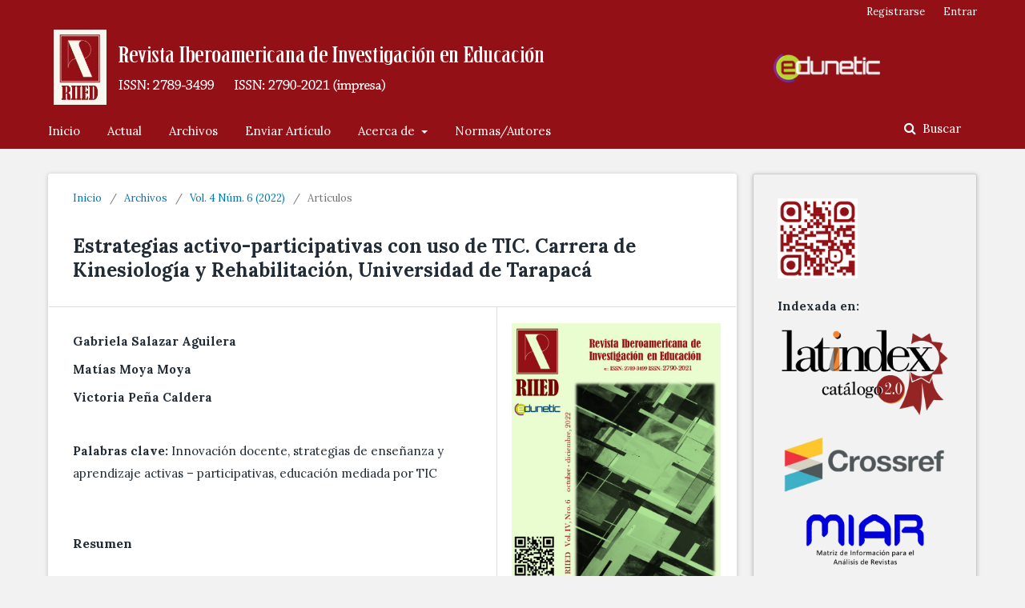

--- FILE ---
content_type: text/html; charset=utf-8
request_url: https://riied.org/index.php/v1/article/view/72
body_size: 11574
content:
	<!DOCTYPE html>
<html lang="es-ES" xml:lang="es-ES">
<head>
	<meta charset="utf-8">
	<meta name="viewport" content="width=device-width, initial-scale=1.0">
	<title>
		Estrategias activo-participativas con uso de TIC. Carrera de Kinesiología y Rehabilitación, Universidad de Tarapacá
							| Revista Iberoamericana de Investigación en Educación
			</title>

	
<link rel="icon" href="https://riied.org/public/journals/1/favicon_es_ES.png">
<meta name="generator" content="Open Journal Systems 3.2.1.2">
<link rel="schema.DC" href="http://purl.org/dc/elements/1.1/" />
<meta name="DC.Creator.PersonalName" content="Gabriela Salazar Aguilera"/>
<meta name="DC.Creator.PersonalName" content="Matías Moya Moya"/>
<meta name="DC.Creator.PersonalName" content="Victoria Peña Caldera"/>
<meta name="DC.Date.created" scheme="ISO8601" content="2022-11-03"/>
<meta name="DC.Date.dateSubmitted" scheme="ISO8601" content="2022-10-11"/>
<meta name="DC.Date.issued" scheme="ISO8601" content="2022-11-03"/>
<meta name="DC.Date.modified" scheme="ISO8601" content="2023-09-15"/>
<meta name="DC.Description" xml:lang="en" content="This article exposes the implementation and results of a Teaching Innovation Project based on active-participatory teaching and learning strategies through the use of ICT in the virtual classroom of the Respiratory System Disorders subject of the Kinesiology Career of the University of Tarapacá, according to the learning styles of their students. The approach is of a qualitative nature, with an action research design, contemplating a cycle that implies a diagnosis, an intervention and an evaluation with perspectives of continuous improvement. It starts by diagnosing the learning styles of the students from the application of the Kolb Test, which yields heterogeneous results without a clear predominance of any particular style and active – participatory teaching and learning strategies are planned that allow and support the incorporation ICT to respond to the learning styles evidenced by students. From this, a training instance is carried out for 20 teachers  of the career through a virtual workshop, in order to guide them in the use of these active – participatory strategies incorporating ICT.  The actions implemented have a high level of approval by teachers."/>
<meta name="DC.Description" xml:lang="es" content="El presente artículo expone la implementación y resultados de un Proyecto de Innovación Docente basado en estrategias de enseñanza y aprendizaje activas – participativas mediante el uso de TIC en el aula virtual de la asignatura Trastornos del Aparato Respiratorio de la Carrera de Kinesiología de la Universidad de Tarapacá, de acuerdo a los estilos de aprendizaje de sus estudiantes. El enfoque es de carácter cualitativo, con un diseño de investigación acción, contemplando un ciclo que implica un diagnóstico, una intervención y una evaluación con perspectivas de mejora continua. Se parte diagnosticando los estilos de aprendizaje de los estudiantes a partir de la aplicación del Test de Kolb, que arroja resultados heterogéneos sin un predominio claro de algún estilo en particular y se planifican estrategias de enseñanza y aprendizaje activas – participativas que permitan y sustenten la incorporación de TIC para dar respuesta a los estilos de aprendizaje evidenciados por los estudiantes. A partir de ello se realiza una instancia de capacitación a 20 docentes de la carrera mediante un taller virtual, con el fin de orientarlos en la utilización de estas estrategias activas-participativas incorporando TIC.  Las acciones implementadas tienen un alto nivel de aprobación por parte de los docentes."/>
<meta name="DC.Description" xml:lang="pt" content="Este artigo expõe a implementação e os resultados de um Projeto de Inovação Pedagógica baseado em estratégias de ensino e aprendizagem ativo - participativo por meio do uso das TIC na sala de aula virtual da disciplina Distúrbios do Aparelho Respiratório da Carreira de Cinesiologia da Universidade de Tarapacá , de acordo com a aprendizagem . estilos de seus alunos. A abordagem é de natureza qualitativa, com um desenho de pesquisa-ação, contemplando um ciclo que implica um diagnóstico, uma intervenção e uma avaliação com perspectivas de melhoria contínua. Começa por diagnosticar os estilos de aprendizagem dos alunos a partir da aplicação do Teste Kolb, que produz resultados heterogéneos sem uma clara predominância de qualquer estilo particular e planeiam estratégias de ensino e aprendizagem activas-participativas que permitem e apoiam a incorporação das TIC para responder a os estilos de aprendizagem evidenciados pelos alunos. A partir disso, é realizada uma instância de capacitação para 20 professores da carreira por meio de uma oficina virtual, a fim de orientá-los no uso dessas estratégias ativo-participativas incorporando as TIC. As ações implementadas têm um alto nível de aprovação por parte dos professores."/>
<meta name="DC.Format" scheme="IMT" content="text/html"/>
<meta name="DC.Format" scheme="IMT" content="application/pdf"/>
<meta name="DC.Identifier" content="72"/>
<meta name="DC.Identifier.pageNumber" content="21-32"/>
<meta name="DC.Identifier.URI" content="https://riied.org/index.php/v1/article/view/72"/>
<meta name="DC.Language" scheme="ISO639-1" content="es"/>
<meta name="DC.Rights" content="Derechos de autor 2022 Revista Iberoamericana de Investigación en Educación"/>
<meta name="DC.Rights" content=""/>
<meta name="DC.Source" content="Revista Iberoamericana de Investigación en Educación"/>
<meta name="DC.Source.ISSN" content="2789-3499"/>
<meta name="DC.Source.Issue" content="6"/>
<meta name="DC.Source.Volume" content="4"/>
<meta name="DC.Source.URI" content="https://riied.org/index.php/v1"/>
<meta name="DC.Subject" xml:lang="es" content="educación mediada por TIC"/>
<meta name="DC.Title" content="Estrategias activo-participativas con uso de TIC. Carrera de Kinesiología y Rehabilitación, Universidad de Tarapacá"/>
<meta name="DC.Title.Alternative" xml:lang="en" content="Participatory active strategies with the use of ICT. Kinesiology and Rehabilitation Career, University of Tarapacá"/>
<meta name="DC.Title.Alternative" xml:lang="pt" content="Estratégias ativo-participativas com o uso das TIC. Carreira de Cinesiologia e Reabilitação, Universidade de Tarapacá"/>
<meta name="DC.Type" content="Text.Serial.Journal"/>
<meta name="DC.Type.articleType" content="Artículos"/>
<meta name="gs_meta_revision" content="1.1"/>
<meta name="citation_journal_title" content="Revista Iberoamericana de Investigación en Educación"/>
<meta name="citation_journal_abbrev" content="RIIED"/>
<meta name="citation_issn" content="2789-3499"/> 
<meta name="citation_author" content="Gabriela Salazar Aguilera"/>
<meta name="citation_author" content="Matías Moya Moya"/>
<meta name="citation_author" content="Victoria Peña Caldera"/>
<meta name="citation_title" content="Estrategias activo-participativas con uso de TIC. Carrera de Kinesiología y Rehabilitación, Universidad de Tarapacá"/>
<meta name="citation_language" content="es"/>
<meta name="citation_date" content="2022/11/03"/>
<meta name="citation_volume" content="4"/>
<meta name="citation_issue" content="6"/>
<meta name="citation_firstpage" content="21"/>
<meta name="citation_lastpage" content="32"/>
<meta name="citation_abstract_html_url" content="https://riied.org/index.php/v1/article/view/72"/>
<meta name="citation_keywords" xml:lang="es" content="Innovación docente"/>
<meta name="citation_keywords" xml:lang="es" content="strategias de enseñanza y aprendizaje activas – participativas"/>
<meta name="citation_keywords" xml:lang="es" content="educación mediada por TIC"/>
<meta name="citation_fulltext_html_url" content="https://riied.org/index.php/v1/article/view/72/115"/>
<meta name="citation_pdf_url" content="https://riied.org/index.php/v1/article/download/72/116"/>
<link rel="alternate" type="application/atom+xml" href="https://riied.org/index.php/v1/gateway/plugin/WebFeedGatewayPlugin/atom">
<link rel="alternate" type="application/rdf+xml" href="https://riied.org/index.php/v1/gateway/plugin/WebFeedGatewayPlugin/rss">
<link rel="alternate" type="application/rss+xml" href="https://riied.org/index.php/v1/gateway/plugin/WebFeedGatewayPlugin/rss2">

	<link rel="stylesheet" href="https://riied.org/index.php/v1/$$$call$$$/page/page/css?name=stylesheet" type="text/css" /><link rel="stylesheet" href="//fonts.googleapis.com/css?family=Lora:400,400i,700,700i" type="text/css" /><link rel="stylesheet" href="https://cdnjs.cloudflare.com/ajax/libs/font-awesome/4.7.0/css/font-awesome.css?v=3.2.1.2" type="text/css" /><link rel="stylesheet" href="https://riied.org/plugins/generic/orcidProfile/css/orcidProfile.css?v=3.2.1.2" type="text/css" /><link rel="stylesheet" href="https://riied.org/public/journals/1/styleSheet.css?v=3.2.1.2" type="text/css" />
</head>
<body class="pkp_page_article pkp_op_view has_site_logo" dir="ltr">

	<div class="pkp_structure_page">

				<header class="pkp_structure_head" id="headerNavigationContainer" role="banner">
						 <nav class="cmp_skip_to_content" aria-label="Salta a los enlaces de contenido">
	<a href="#pkp_content_main">Ir al contenido principal</a>
	<a href="#siteNav">Ir al menú de navegación principal</a>
		<a href="#pkp_content_footer">Ir al pie de página del sitio</a>
</nav>

			<div class="pkp_head_wrapper">

				<div class="pkp_site_name_wrapper">
					<button class="pkp_site_nav_toggle">
						<span>Open Menu</span>
					</button>
										<div class="pkp_site_name">
																<a href="						https://riied.org/index.php/v1/index
					" class="is_img">
							<img src="https://riied.org/public/journals/1/pageHeaderLogoImage_es_ES.png" width="1043" height="99"  />
						</a>
										</div>
				</div>

				
				<nav class="pkp_site_nav_menu" aria-label="Navegación del sitio">
					<a id="siteNav"></a>
					<div class="pkp_navigation_primary_row">
						<div class="pkp_navigation_primary_wrapper">
																				<ul id="navigationPrimary" class="pkp_navigation_primary pkp_nav_list">
								<li class="">
				<a href="https://riied.org/index.php/v1/index">
					Inicio
				</a>
							</li>
								<li class="">
				<a href="https://riied.org/index.php/v1/issue/current">
					Actual
				</a>
							</li>
								<li class="">
				<a href="https://riied.org/index.php/v1/issue/archive">
					Archivos
				</a>
							</li>
								<li class="">
				<a href="https://riied.org/index.php/v1/about/submissions">
					Enviar Artículo
				</a>
							</li>
															<li class="">
				<a href="https://riied.org/index.php/v1/about">
					Acerca de
				</a>
									<ul>
																					<li class="">
									<a href="https://riied.org/index.php/v1/about">
										Sobre la revista
									</a>
								</li>
																												<li class="">
									<a href="https://riied.org/index.php/v1/about/editorialTeam">
										Equipo editorial
									</a>
								</li>
																												<li class="">
									<a href="https://riied.org/index.php/v1/about/privacy">
										Declaración de privacidad
									</a>
								</li>
																												<li class="">
									<a href="https://riied.org/index.php/v1/about/contact">
										Contacto
									</a>
								</li>
																		</ul>
							</li>
								<li class="">
				<a href="https://riied.org/index.php/v1/information/authors">
					Normas/Autores
				</a>
							</li>
			</ul>

				

																									
	<form class="pkp_search pkp_search_desktop" action="https://riied.org/index.php/v1/search/search" method="get" role="search" aria-label="Búsqueda de artículos">
		<input type="hidden" name="csrfToken" value="425e790c3a3f6e9e5617e326f3505b7c">
				
			<input name="query" value="" type="text" aria-label="Búsqueda">
		

		<button type="submit">
			Buscar
		</button>
		<div class="search_controls" aria-hidden="true">
			<a href="https://riied.org/index.php/v1/search/search" class="headerSearchPrompt search_prompt" aria-hidden="true">
				Buscar
			</a>
			<a href="#" class="search_cancel headerSearchCancel" aria-hidden="true"></a>
			<span class="search_loading" aria-hidden="true"></span>
		</div>
	</form>
													</div>
					</div>
					<div class="pkp_navigation_user_wrapper" id="navigationUserWrapper">
							<ul id="navigationUser" class="pkp_navigation_user pkp_nav_list">
								<li class="profile">
				<a href="https://riied.org/index.php/v1/user/register">
					Registrarse
				</a>
							</li>
								<li class="profile">
				<a href="https://riied.org/index.php/v1/login">
					Entrar
				</a>
							</li>
										</ul>

					</div>
																			
	<form class="pkp_search pkp_search_mobile" action="https://riied.org/index.php/v1/search/search" method="get" role="search" aria-label="Búsqueda de artículos">
		<input type="hidden" name="csrfToken" value="425e790c3a3f6e9e5617e326f3505b7c">
				
			<input name="query" value="" type="text" aria-label="Búsqueda">
		

		<button type="submit">
			Buscar
		</button>
		<div class="search_controls" aria-hidden="true">
			<a href="https://riied.org/index.php/v1/search/search" class="headerSearchPrompt search_prompt" aria-hidden="true">
				Buscar
			</a>
			<a href="#" class="search_cancel headerSearchCancel" aria-hidden="true"></a>
			<span class="search_loading" aria-hidden="true"></span>
		</div>
	</form>
									</nav>
			</div><!-- .pkp_head_wrapper -->
		</header><!-- .pkp_structure_head -->

						<div class="pkp_structure_content has_sidebar">
			<div class="pkp_structure_main" role="main">
				<a id="pkp_content_main"></a>

<div class="page page_article">
			<nav class="cmp_breadcrumbs" role="navigation" aria-label="Usted está aquí:">
	<ol>
		<li>
			<a href="https://riied.org/index.php/v1/index">
				Inicio
			</a>
			<span class="separator">/</span>
		</li>
		<li>
			<a href="https://riied.org/index.php/v1/issue/archive">
				Archivos
			</a>
			<span class="separator">/</span>
		</li>
					<li>
				<a href="https://riied.org/index.php/v1/issue/view/6">
					Vol. 4 Núm. 6 (2022)
				</a>
				<span class="separator">/</span>
			</li>
				<li class="current" aria-current="page">
			<span aria-current="page">
									Artículos
							</span>
		</li>
	</ol>
</nav>
	
			<article class="obj_article_details">

			<h1 class="page_title">
		Estrategias activo-participativas con uso de TIC. Carrera de Kinesiología y Rehabilitación, Universidad de Tarapacá
	</h1>
	
	<div class="row">
		<div class="main_entry">

							<section class="item authors">
					<h2 class="pkp_screen_reader">Autores/as</h2>
					<ul class="authors">
											<li>
														<span class="name fRnk 180">
								Gabriela Salazar Aguilera
							</span>
																																		</li>
											<li>
														<span class="name fRnk 181">
								Matías Moya Moya
							</span>
																																		</li>
											<li>
														<span class="name fRnk 171">
								Victoria Peña Caldera
							</span>
																																		</li>
										</ul>
				</section>
			
																					
									<section class="item keywords">
				<h2 class="label">
										Palabras clave:
				</h2>
				<span class="value">
											Innovación docente, 											strategias de enseñanza y aprendizaje activas – participativas, 											educación mediada por TIC									</span>
			</section>
			
										<section class="item abstract">
					<h2 class="label">Resumen</h2>
					<p>El presente artículo expone la implementación y resultados de un Proyecto de Innovación Docente basado en estrategias de enseñanza y aprendizaje activas – participativas mediante el uso de TIC en el aula virtual de la asignatura Trastornos del Aparato Respiratorio de la Carrera de Kinesiología de la Universidad de Tarapacá, de acuerdo a los estilos de aprendizaje de sus estudiantes. El enfoque es de carácter cualitativo, con un diseño de investigación acción, contemplando un ciclo que implica un diagnóstico, una intervención y una evaluación con perspectivas de mejora continua. Se parte diagnosticando los estilos de aprendizaje de los estudiantes a partir de la aplicación del Test de Kolb, que arroja resultados heterogéneos sin un predominio claro de algún estilo en particular y se planifican estrategias de enseñanza y aprendizaje activas – participativas que permitan y sustenten la incorporación de TIC para dar respuesta a los estilos de aprendizaje evidenciados por los estudiantes. A partir de ello se realiza una instancia de capacitación a 20 docentes de la carrera mediante un taller virtual, con el fin de orientarlos en la utilización de estas estrategias activas-participativas incorporando TIC.  Las acciones implementadas tienen un alto nivel de aprobación por parte de los docentes.</p>
				</section>
			
			<div class="item downloads_chart">
	<h3 class="label">
		Descargas
	</h3>
	<div class="value">
		<canvas class="usageStatsGraph" data-object-type="Submission" data-object-id="72"></canvas>
		<div class="usageStatsUnavailable" data-object-type="Submission" data-object-id="72">
			Los datos de descargas todavía no están disponibles.
		</div>
	</div>
</div>


																																	
						
		</div><!-- .main_entry -->

		<div class="entry_details">

										<div class="item cover_image">
					<div class="sub_item">
													<a href="https://riied.org/index.php/v1/issue/view/6">
								<img src="https://riied.org/public/journals/1/cover_issue_6_es_ES.jpg" alt="">
							</a>
											</div>
				</div>
			
										<div class="item galleys">
					<h2 class="pkp_screen_reader">
						Descargas
					</h2>
					<ul class="value galleys_links">
													<li>
								
	
							

<a class="obj_galley_link file" href="https://riied.org/index.php/v1/article/view/72/115">

		
	HTML

	</a>
							</li>
													<li>
								
	
							

<a class="obj_galley_link pdf" href="https://riied.org/index.php/v1/article/view/72/116">

		
	PDF

	</a>
							</li>
											</ul>
				</div>
						
						<div class="item published">
				<section class="sub_item">
					<h2 class="label">
						Publicado
					</h2>
					<div class="value">
																			<span>2022-11-03</span>
																	</div>
				</section>
							</div>
			
										<div class="item citation">
					<section class="sub_item citation_display">
						<h2 class="label">
							Cómo citar
						</h2>
						<div class="value">
							<div id="citationOutput" role="region" aria-live="polite">
								<div class="csl-bib-body">
  <div class="csl-entry">Salazar Aguilera, G., Moya Moya, M., &#38; Peña Caldera, V. (2022). Estrategias activo-participativas con uso de TIC. Carrera de Kinesiología y Rehabilitación, Universidad de Tarapacá. <i>Revista Iberoamericana De Investigación En Educación</i>, <i>4</i>(6), 21–32. Recuperado a partir de https://riied.org/index.php/v1/article/view/72</div>
</div>
							</div>
							<div class="citation_formats">
								<button class="cmp_button citation_formats_button" aria-controls="cslCitationFormats" aria-expanded="false" data-csl-dropdown="true">
									Más formatos de cita
								</button>
								<div id="cslCitationFormats" class="citation_formats_list" aria-hidden="true">
									<ul class="citation_formats_styles">
																					<li>
												<a
													aria-controls="citationOutput"
													href="https://riied.org/index.php/v1/citationstylelanguage/get/acm-sig-proceedings?submissionId=72&amp;publicationId=74"
													data-load-citation
													data-json-href="https://riied.org/index.php/v1/citationstylelanguage/get/acm-sig-proceedings?submissionId=72&amp;publicationId=74&amp;return=json"
												>
													ACM
												</a>
											</li>
																					<li>
												<a
													aria-controls="citationOutput"
													href="https://riied.org/index.php/v1/citationstylelanguage/get/acs-nano?submissionId=72&amp;publicationId=74"
													data-load-citation
													data-json-href="https://riied.org/index.php/v1/citationstylelanguage/get/acs-nano?submissionId=72&amp;publicationId=74&amp;return=json"
												>
													ACS
												</a>
											</li>
																					<li>
												<a
													aria-controls="citationOutput"
													href="https://riied.org/index.php/v1/citationstylelanguage/get/apa?submissionId=72&amp;publicationId=74"
													data-load-citation
													data-json-href="https://riied.org/index.php/v1/citationstylelanguage/get/apa?submissionId=72&amp;publicationId=74&amp;return=json"
												>
													APA
												</a>
											</li>
																					<li>
												<a
													aria-controls="citationOutput"
													href="https://riied.org/index.php/v1/citationstylelanguage/get/associacao-brasileira-de-normas-tecnicas?submissionId=72&amp;publicationId=74"
													data-load-citation
													data-json-href="https://riied.org/index.php/v1/citationstylelanguage/get/associacao-brasileira-de-normas-tecnicas?submissionId=72&amp;publicationId=74&amp;return=json"
												>
													ABNT
												</a>
											</li>
																					<li>
												<a
													aria-controls="citationOutput"
													href="https://riied.org/index.php/v1/citationstylelanguage/get/chicago-author-date?submissionId=72&amp;publicationId=74"
													data-load-citation
													data-json-href="https://riied.org/index.php/v1/citationstylelanguage/get/chicago-author-date?submissionId=72&amp;publicationId=74&amp;return=json"
												>
													Chicago
												</a>
											</li>
																					<li>
												<a
													aria-controls="citationOutput"
													href="https://riied.org/index.php/v1/citationstylelanguage/get/harvard-cite-them-right?submissionId=72&amp;publicationId=74"
													data-load-citation
													data-json-href="https://riied.org/index.php/v1/citationstylelanguage/get/harvard-cite-them-right?submissionId=72&amp;publicationId=74&amp;return=json"
												>
													Harvard
												</a>
											</li>
																					<li>
												<a
													aria-controls="citationOutput"
													href="https://riied.org/index.php/v1/citationstylelanguage/get/ieee?submissionId=72&amp;publicationId=74"
													data-load-citation
													data-json-href="https://riied.org/index.php/v1/citationstylelanguage/get/ieee?submissionId=72&amp;publicationId=74&amp;return=json"
												>
													IEEE
												</a>
											</li>
																					<li>
												<a
													aria-controls="citationOutput"
													href="https://riied.org/index.php/v1/citationstylelanguage/get/modern-language-association?submissionId=72&amp;publicationId=74"
													data-load-citation
													data-json-href="https://riied.org/index.php/v1/citationstylelanguage/get/modern-language-association?submissionId=72&amp;publicationId=74&amp;return=json"
												>
													MLA
												</a>
											</li>
																					<li>
												<a
													aria-controls="citationOutput"
													href="https://riied.org/index.php/v1/citationstylelanguage/get/turabian-fullnote-bibliography?submissionId=72&amp;publicationId=74"
													data-load-citation
													data-json-href="https://riied.org/index.php/v1/citationstylelanguage/get/turabian-fullnote-bibliography?submissionId=72&amp;publicationId=74&amp;return=json"
												>
													Turabian
												</a>
											</li>
																					<li>
												<a
													aria-controls="citationOutput"
													href="https://riied.org/index.php/v1/citationstylelanguage/get/vancouver?submissionId=72&amp;publicationId=74"
													data-load-citation
													data-json-href="https://riied.org/index.php/v1/citationstylelanguage/get/vancouver?submissionId=72&amp;publicationId=74&amp;return=json"
												>
													Vancouver
												</a>
											</li>
																			</ul>
																			<div class="label">
											Descargar cita
										</div>
										<ul class="citation_formats_styles">
																							<li>
													<a href="https://riied.org/index.php/v1/citationstylelanguage/download/ris?submissionId=72&amp;publicationId=74">
														<span class="fa fa-download"></span>
														Endnote/Zotero/Mendeley (RIS)
													</a>
												</li>
																							<li>
													<a href="https://riied.org/index.php/v1/citationstylelanguage/download/bibtex?submissionId=72&amp;publicationId=74">
														<span class="fa fa-download"></span>
														BibTeX
													</a>
												</li>
																					</ul>
																	</div>
							</div>
						</div>
					</section>
				</div>
			
										<div class="item issue">

											<section class="sub_item">
							<h2 class="label">
								Número
							</h2>
							<div class="value">
								<a class="title" href="https://riied.org/index.php/v1/issue/view/6">
									Vol. 4 Núm. 6 (2022)
								</a>
							</div>
						</section>
					
											<section class="sub_item">
							<h2 class="label">
								Sección
							</h2>
							<div class="value">
								Artículos
							</div>
						</section>
									</div>
			
															
						
			

		</div><!-- .entry_details -->
	</div><!-- .row -->

</article>

	

</div><!-- .page -->

	</div><!-- pkp_structure_main -->

									<div class="pkp_structure_sidebar left" role="complementary" aria-label="Barra lateral">
				 
<div class="pkp_block block_custom" id="customblock-QR">
	<div class="content">
		<p><img style="width: 100px; height: 100px;" src="https://www.riied.org/public/site/images/admin/riiedqr2.png" alt=""></p>
<p><strong>Indexada en: </strong></p>
<p><a href="https://latindex.org/latindex/ficha/28003" target="_blank" rel="noopener"><img src="https://riied.org/public/site/images/admin/latindex-catalogo2.png" alt=""></a></p>
<p><a href="https://search.crossref.org/search/works?q=2789-3499&amp;from_ui=yes" target="_blank" rel="noopener"><img src="https://riied.org/public/site/images/admin/crossref.png"></a></p>
<p><a href="https://miar.ub.edu/issn/2789-3499" target="_blank" rel="noopener"><img src="https://riied.org/public/site/images/admin/miar.png"></a></p>
<p><a href="https://latinrev.flacso.org.ar/revistas/revista-iberoamericana-investigacion-educacion" target="_blank" rel="noopener"><img src="https://riied.org/public/site/images/admin/latinrev.png"></a></p>
<p><a href="http://olddrji.lbp.world/JournalProfile.aspx?jid=2789-3499" target="_blank" rel="noopener"><img style="width: 90px; height: 82px; margin-right: 5px;" src="https://riied.org/public/site/images/admin/drji.jpg" alt=""></a> <a href="http://www.i2or.com/9.html" target="_blank" rel="noopener"><img style="width: 90px; height: 82px; margin-right: 5px;" src="https://riied.org/public/site/images/admin/i2or.png" alt=""></a> <a href="https://www.citefactor.org/journal/index/29005/ibero-american-journal-of-research-in-education#.Ynu-8FTMLcs" target="_blank" rel="noopener"><img style="width: 90px; height: 82px; margin-right: 5px;" src="https://riied.org/public/site/images/admin/citefactor.png" alt=""></a> <a href="http://journalseeker.researchbib.com/view/issn/2789-3499" target="_blank" rel="noopener"><img style="width: 90px; height: 82px; margin-right: 5px;" src="https://riied.org/public/site/images/admin/researchbib.png" alt=""></a> <a href="https://scholar.google.es/citations?hl=es&amp;user=-65-jxQAAAAJ" target="_blank" rel="noopener"><img style="width: 90px; height: 82px; margin-right: 5px;" src="https://riied.org/public/site/images/admin/google-academic.png" alt=""></a> <a href="https://europub.co.uk/journals/29640" target="_blank" rel="noopener"><img style="width: 90px; height: 82px; margin-right: 5px;" src="https://riied.org/public/site/images/admin/europub.png" alt=""></a> <a href="https://www.base-search.net/Search/Results?type=all&amp;lookfor=Revista+Iberoamericana+de+investigaci%C3%B3n+en+Educaci%C3%B3n&amp;ling=1&amp;oaboost=1&amp;name=&amp;thes=&amp;refid=dcresen&amp;newsearch=1" target="_blank" rel="noopener"><img style="width: 90px; height: 82px; margin-right: 5px;" src="https://riied.org/public/site/images/admin/base.png" alt=""></a> <a href="https://iijif.com/journals-master/" target="_blank" rel="noopener"><img style="width: 90px; height: 82px; margin-right: 5px;" src="https://riied.org/public/site/images/admin/iijif.png" alt=""></a> <a href="https://esjindex.org/search.php?id=7861" target="_blank" rel="noopener"><img style="width: 90px; height: 82px; margin-right: 5px;" src="https://riied.org/public/site/images/admin/esji.png" alt=""></a></p>
	</div>
</div>
<div class="pkp_block block_web_feed">
	<h2 class="title">Número actual</h2>
	<div class="content">
		<ul>
			<li>
				<a href="https://riied.org/index.php/v1/gateway/plugin/WebFeedGatewayPlugin/atom">
					<img src="https://riied.org/lib/pkp/templates/images/atom.svg" alt="Logo Atom">
				</a>
			</li>
			<li>
				<a href="https://riied.org/index.php/v1/gateway/plugin/WebFeedGatewayPlugin/rss2">
					<img src="https://riied.org/lib/pkp/templates/images/rss20_logo.svg" alt="Logo RSS2">
				</a>
			</li>
			<li>
				<a href="https://riied.org/index.php/v1/gateway/plugin/WebFeedGatewayPlugin/rss">
					<img src="https://riied.org/lib/pkp/templates/images/rss10_logo.svg" alt="Logo RSS1">
				</a>
			</li>
		</ul>
	</div>
</div>
<div class="pkp_block block_information">
	<h2 class="title">Información</h2>
	<div class="content">
		<ul>
							<li>
					<a href="https://riied.org/index.php/v1/information/readers">
						Para lectores/as
					</a>
				</li>
										<li>
					<a href="https://riied.org/index.php/v1/information/authors">
						Para autores/as
					</a>
				</li>
										<li>
					<a href="https://riied.org/index.php/v1/information/librarians">
						Para bibliotecarios/as
					</a>
				</li>
					</ul>
	</div>
</div>
<div class="pkp_block block_language">
	<h2 class="title">
		Idioma
	</h2>

	<div class="content">
		<ul>
							<li class="locale_es_ES current" lang="es-ES">
					<a href="https://riied.org/index.php/v1/user/setLocale/es_ES?source=%2Findex.php%2Fv1%2Farticle%2Fview%2F72">
						Español (España)
					</a>
				</li>
							<li class="locale_en_US" lang="en-US">
					<a href="https://riied.org/index.php/v1/user/setLocale/en_US?source=%2Findex.php%2Fv1%2Farticle%2Fview%2F72">
						English
					</a>
				</li>
							<li class="locale_pt_BR" lang="pt-BR">
					<a href="https://riied.org/index.php/v1/user/setLocale/pt_BR?source=%2Findex.php%2Fv1%2Farticle%2Fview%2F72">
						Português (Brasil)
					</a>
				</li>
					</ul>
	</div>
</div><!-- .block_language -->
<div class="pkp_block block_Keywordcloud">
	<span class="title">Palabras clave</span>
	<div class="content" id='wordcloud'></div>

	<script>
	function randomColor() {
		var cores = ['#1f77b4', '#ff7f0e', '#2ca02c', '#d62728', '#9467bd', '#8c564b', '#e377c2', '#7f7f7f', '#bcbd22', '#17becf'];
		return cores[Math.floor(Math.random()*cores.length)];
	}

	document.addEventListener("DOMContentLoaded", function() {
		var keywords = [{"text":"educaci\u00f3n","size":9},{"text":"innovaci\u00f3n educativa","size":6},{"text":"aprendizaje","size":4},{"text":"estrategia did\u00e1ctica","size":4},{"text":"migraci\u00f3n","size":3},{"text":"ense\u00f1anza superior","size":3},{"text":"simulaci\u00f3n cl\u00ednica","size":3},{"text":"innovaci\u00f3n docente","size":3},{"text":"Educaci\u00f3n Superior","size":3},{"text":"patrimonio cultural","size":3},{"text":"educaci\u00f3n superior","size":3},{"text":"desarrollo","size":3},{"text":"proceso ense\u00f1anza-aprendizaje","size":2},{"text":"aprendizaje combinado","size":2},{"text":"Aprendizaje","size":2},{"text":"TIC","size":2},{"text":"calidad de la educaci\u00f3n","size":2},{"text":"tutor\u00eda","size":2},{"text":"aprendizaje activo","size":2},{"text":"migration","size":2},{"text":"sustainable development goal","size":2},{"text":"investigaci\u00f3n","size":2},{"text":"comprensi\u00f3n","size":2},{"text":"migra\u00e7\u00e3o","size":2},{"text":"entorno virtual","size":2},{"text":"ciencias de la educaci\u00f3n","size":2},{"text":"Diversidad","size":2},{"text":"interacci\u00f3n did\u00e1ctica","size":2},{"text":"ensino superior","size":2},{"text":"Educaci\u00f3n","size":2},{"text":"Blended Learning","size":2},{"text":"entornos presenciales","size":2},{"text":"entornos virtuales de aprendizaje","size":2},{"text":"Higher Education","size":2},{"text":"face-to-face environments","size":2},{"text":"virtual learning environments","size":2},{"text":"Aprendizagem combinada","size":2},{"text":"ambientes presenciais","size":2},{"text":"Inclusi\u00f3n","size":2},{"text":"ambientes virtuais de aprendizagem","size":2},{"text":"Sexualidad","size":2},{"text":"COVID-19","size":2},{"text":"metodolog\u00edas activas","size":2},{"text":"desempe\u00f1o docente","size":2},{"text":"relaciones interpersonales","size":2},{"text":"comunicaci\u00f3n","size":2},{"text":"Innovaci\u00f3n docente","size":2},{"text":"desenvolvimento","size":2},{"text":"juego","size":2},{"text":"Sistema de actividades","size":2}];
		var totalWeight = 0;
		var width = 300;
		var height = 200;
		var transitionDuration = 200;	
		var length_keywords = keywords.length;
		var layout = d3.layout.cloud();

		layout.size([width, height])
			.words(keywords)
			.fontSize(function(d)
			{
				return fontSize(+d.size);
			})
			.on('end', draw);
		
		var svg = d3.select("#wordcloud").append("svg")
			.attr("viewBox", "0 0 " + width + " " + height)	
			.attr("width", '100%');		
		
		function update() {
			var words = layout.words();
			fontSize = d3.scaleLinear().range([16, 34]);
			if (words.length) {
				fontSize.domain([+words[words.length - 1].size || 1, +words[0].size]);
			}
		}
		
		keywords.forEach(function(item,index){totalWeight += item.size;});

		update();

		function draw(words, bounds) {
			var w = layout.size()[0],
                h = layout.size()[1];

			scaling = bounds
                ? Math.min(
                      w / Math.abs(bounds[1].x - w / 2),
                      w / Math.abs(bounds[0].x - w / 2),
                      h / Math.abs(bounds[1].y - h / 2),
                      h / Math.abs(bounds[0].y - h / 2),
                  ) / 2
                : 1;

			svg
			.append("g")
			.attr(
                "transform",
                "translate(" + [w >> 1, h >> 1] + ")scale(" + scaling + ")",
            )
			.selectAll("text")
				.data(words)
			.enter().append("text")
				.style("font-size", function(d) { return d.size + "px"; })
				.style("font-family", 'serif')
				.style("fill", randomColor)
				.style('cursor', 'pointer')
				.style('opacity', 0.7)
				.attr('class', 'keyword')
				.attr("text-anchor", "middle")
				.attr("transform", function(d) {
					return "translate(" + [d.x, d.y] + ")rotate(" + d.rotate + ")";
				}) 
				.text(function(d) { return d.text; })
				.on("click", function(d, i){
					window.location = "https://riied.org/index.php/v1/search?query=QUERY_SLUG".replace(/QUERY_SLUG/, encodeURIComponent(''+d.text+''));
				})
				.on("mouseover", function(d, i) {
					d3.select(this).transition()
						.duration(transitionDuration)
						.style('font-size',function(d) { return (d.size + 3) + "px"; })
						.style('opacity', 1);
				})
				.on("mouseout", function(d, i) {
					d3.select(this).transition()
						.duration(transitionDuration)
						.style('font-size',function(d) { return d.size + "px"; })
						.style('opacity', 0.7);
				})
				.on('resize', function() { update() });
		}

		layout.start();

	});

	</script>
</div><div class="pkp_block block_developed_by">
	<div class="content">
		<span class="title">Más descargados (2 meses)</span>
			<ul class="most_read">
							<li class="most_read_article">
					<div class="most_read_article_title"><a href="https://riied.org/index.php/v1/article/view/148">La comunicación educativa entre profesores y estudiantes en el proceso de enseñanza aprendizaje</a></div>
					<div class="most_read_article_journal"><span class="fa fa-eye"></span> 1816</div>
				</li>
							<li class="most_read_article">
					<div class="most_read_article_title"><a href="https://riied.org/index.php/v1/article/view/60">La comprensión de la lectura. Fundamentos teórico-metodológicos asumidos en las investigaciones educativas</a></div>
					<div class="most_read_article_journal"><span class="fa fa-eye"></span> 985</div>
				</li>
							<li class="most_read_article">
					<div class="most_read_article_title"><a href="https://riied.org/index.php/v1/article/view/170">Innovación docente y Metodologías Activas: Conceptos y relaciones</a></div>
					<div class="most_read_article_journal"><span class="fa fa-eye"></span> 975</div>
				</li>
							<li class="most_read_article">
					<div class="most_read_article_title"><a href="https://riied.org/index.php/v1/article/view/194">Las rutas turísticas, una vía para la diversificación del producto turístico</a></div>
					<div class="most_read_article_journal"><span class="fa fa-eye"></span> 883</div>
				</li>
							<li class="most_read_article">
					<div class="most_read_article_title"><a href="https://riied.org/index.php/v1/article/view/224">La inteligencia artificial en la educación: hacia un aprendizaje personalizado</a></div>
					<div class="most_read_article_journal"><span class="fa fa-eye"></span> 840</div>
				</li>
						</ul>
	</div>
</div>

			</div><!-- pkp_sidebar.left -->
			</div><!-- pkp_structure_content -->

<div class="pkp_structure_footer_wrapper" role="contentinfo">
	<a id="pkp_content_footer"></a>

	<div class="pkp_structure_footer">

					<div class="pkp_footer_content">
				<div class="fk_footer_cell">
<h3>Enlaces recomendados</h3>
<ul>
<li><a href="http://vocabularies.unesco.org/browser/thesaurus/es/" target="_blank" rel="noopener">Tesauro de la UNESCO</a></li>
<li><a href="https://pkp.sfu.ca/ojs/" target="_blank" rel="noopener">Open Journal Systems</a></li>
<li><a href="https://latindex.org/latindex/inicio" target="_blank" rel="noopener">Sistema Regional de Información en Linea (Latindex.org)</a></li>
<li><a href="https://www.researcher-app.com/" target="_blank" rel="noopener">Researcher</a></li>
</ul>
</div>
<div class="fk_footer_cell">
<h3>Redes de investigadores</h3>
<ul>
<li><a href="https://biblioguias.biblioteca.deusto.es/Academia" target="_blank" rel="noopener">Academia.edu</a></li>
<li><a href="https://loop.frontiersin.org/" target="_blank" rel="noopener">Loop - The Open Science Research Network</a></li>
<li><a href="https://www.researchers-like-me.com/" target="_blank" rel="noopener">Researchers Like Me</a></li>
<li><a href="https://biblioguias.biblioteca.deusto.es/ResearchGate" target="_blank" rel="noopener">ResearchGate</a></li>
<li><a href="https://www.labroots.com/" target="_blank" rel="noopener">Labroots</a></li>
</ul>
</div>
<div class="fk_footer_cell">
<h3>Contacto</h3>
<ul>
<li><a href="https://riied.org/index.php/v1/about/contact">Acerca de</a></li>
<li><a href="https://portal.issn.org/api/search?search[]=MUST=allissnbis=%222789-3499%22&amp;search_id=16752013" target="_blank" rel="noopener">ISSN</a></li>
</ul>
</div>
<div class="footer_logo">
<p>RIIED se edita por la empresa EDUNETIC, que tiene su sede en La Paz, Bolivia.<br />Dirección: Av. 14 de Septiembre, Edif. M. Mercado. Piso 15E, Z. Obrajes. Teléfono: (591) 62470000. Horario de atención: De lunes a viernes. 8:00 am – 4:00 pm en línea.</p>
<p>© 2025 EDUNETIC. Esta plataforma está bajo la licencia <a href="https://creativecommons.org/licenses/by/4.0/" target="_blank" rel="noopener">Creative Commons v4.0</a>.</p>
</div>
			</div>
		
	</div>
</div><!-- pkp_structure_footer_wrapper -->

</div><!-- pkp_structure_page -->

<script src="//ajax.googleapis.com/ajax/libs/jquery/3.3.1/jquery.min.js?v=3.2.1.2" type="text/javascript"></script><script src="//ajax.googleapis.com/ajax/libs/jqueryui/1.12.0/jquery-ui.min.js?v=3.2.1.2" type="text/javascript"></script><script src="https://riied.org/lib/pkp/js/lib/jquery/plugins/jquery.tag-it.js?v=3.2.1.2" type="text/javascript"></script><script src="https://riied.org/plugins/themes/default/js/lib/popper/popper.js?v=3.2.1.2" type="text/javascript"></script><script src="https://riied.org/plugins/themes/default/js/lib/bootstrap/util.js?v=3.2.1.2" type="text/javascript"></script><script src="https://riied.org/plugins/themes/default/js/lib/bootstrap/dropdown.js?v=3.2.1.2" type="text/javascript"></script><script src="https://riied.org/plugins/themes/default/js/main.js?v=3.2.1.2" type="text/javascript"></script><script src="https://riied.org/plugins/generic/citationStyleLanguage/js/articleCitation.js?v=3.2.1.2" type="text/javascript"></script><script src="https://d3js.org/d3.v4.js?v=3.2.1.2" type="text/javascript"></script><script src="https://cdn.jsdelivr.net/gh/holtzy/D3-graph-gallery@master/LIB/d3.layout.cloud.js?v=3.2.1.2" type="text/javascript"></script><script type="text/javascript">var pkpUsageStats = pkpUsageStats || {};pkpUsageStats.data = pkpUsageStats.data || {};pkpUsageStats.data.Submission = pkpUsageStats.data.Submission || {};pkpUsageStats.data.Submission[72] = {"data":{"2022":{"1":0,"2":0,"3":0,"4":0,"5":0,"6":0,"7":0,"8":0,"9":0,"10":0,"11":13,"12":8},"2023":{"1":11,"2":3,"3":12,"4":5,"5":2,"6":3,"7":6,"8":6,"9":11,"10":14,"11":5,"12":3},"2024":{"1":4,"2":5,"3":12,"4":11,"5":9,"6":8,"7":8,"8":20,"9":9,"10":24,"11":11,"12":6},"2025":{"1":2,"2":4,"3":9,"4":5,"5":6,"6":10,"7":19,"8":3,"9":14,"10":16,"11":12,"12":11},"2026":{"1":2,"2":0,"3":0,"4":0,"5":0,"6":0,"7":0,"8":0,"9":0,"10":0,"11":0,"12":0}},"label":"Todas las descargas","color":"79,181,217","total":342};</script><script src="https://cdnjs.cloudflare.com/ajax/libs/Chart.js/2.0.1/Chart.js?v=3.2.1.2" type="text/javascript"></script><script type="text/javascript">var pkpUsageStats = pkpUsageStats || {};pkpUsageStats.locale = pkpUsageStats.locale || {};pkpUsageStats.locale.months = ["Ene","Feb","Mar","Abr","May","Jun","Jul","Ago","Sep","Oct","Nov","Dic"];pkpUsageStats.config = pkpUsageStats.config || {};pkpUsageStats.config.chartType = "bar";</script><script src="https://riied.org/plugins/generic/usageStats/js/UsageStatsFrontendHandler.js?v=3.2.1.2" type="text/javascript"></script>


<!--fRnk-->
<script async src="https://www.googletagmanager.com/gtag/js?id=G-WBYNQPFXPL"></script>
<script>
  window.dataLayer = window.dataLayer || [];
  function gtag() {
		dataLayer.push(arguments);
	}
	gtag('js', new Date());
	gtag('config', 'G-WBYNQPFXPL');
</script>
</body>
</html>


--- FILE ---
content_type: text/css
request_url: https://riied.org/public/journals/1/styleSheet.css?v=3.2.1.2
body_size: 616
content:
.pkp_site_name .is_img img {
	height: auto !important;
	max-height: 100%;
}
.mce-tinymce-inline .mce-flow-layout {
	white-space: normal !important;
}
.pkp_brand_footer img {
	width: 100px;
}
.pkp_footer_content {
	float: left;
}
.pkp_brand_footer {
	float: right;
}
.obj_article_details .abstract{
	text-align: justify;
}
.comite td {
    padding: 8px 10px;
    border: 1px solid #931016;
}

.comite .tbl-title {
    color: #fff;
    background-color: #ae2f29
}

.comite .tbl-subtitle {
    background-color: #ffae9a;
}

.comite .num {
    color: #931016;
    font-weight: bold;
}